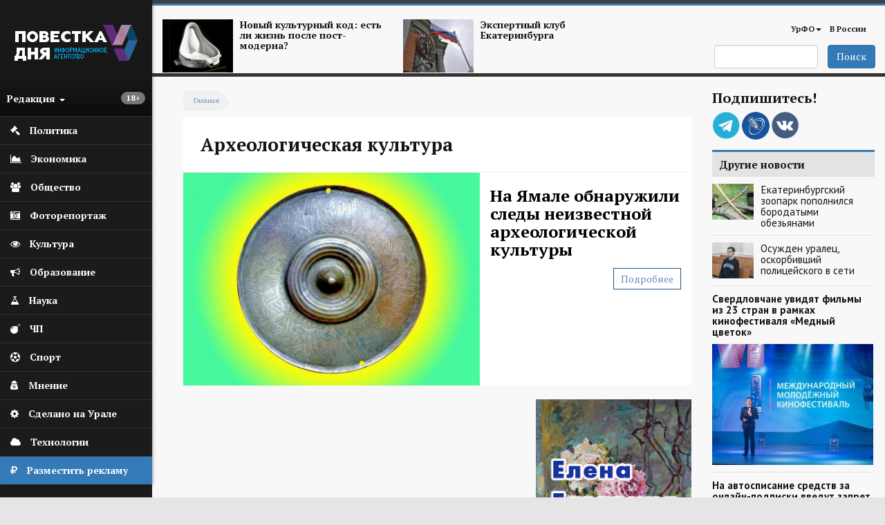

--- FILE ---
content_type: text/html; charset=utf-8
request_url: https://agenda-u.org/tags/arheologicheskaya-kultura
body_size: 43495
content:
<!DOCTYPE html>
<html lang="ru" dir="ltr"
  xmlns:og="https://ogp.me/ns#">
<head>
  <link rel="profile" href="http://www.w3.org/1999/xhtml/vocab" />
  <meta charset="utf-8">
  <meta name="viewport" content="width=device-width, initial-scale=1.0">
  <meta name="yandex-verification" content="7b4a13d73e0f4b89" />
  <meta http-equiv="Content-Type" content="text/html; charset=utf-8" />
<link rel="alternate" type="application/rss+xml" title="RSS - Археологическая культура" href="https://agenda-u.org/taxonomy/term/15054/feed" />
<script src="https://relap.io/api/v6/head.js?token=55_nlhKWIUu2H_z5" async="async"></script>
<link rel="shortcut icon" href="https://agenda-u.org/sites/default/files/fav.png" type="image/png" />
<link href="https://fonts.googleapis.com/css?family=PT+Sans:400,600,700&amp;subset=cyrillic" rel="stylesheet" type="text/css" />
<link href="https://fonts.googleapis.com/css?family=PT+Serif:400,700&amp;subset=cyrillic" rel="stylesheet" type="text/css" />
<meta name="generator" content="Drupal 7 (https://www.drupal.org)" />
<link rel="canonical" href="https://agenda-u.org/tags/arheologicheskaya-kultura" />
<link rel="shortlink" href="https://agenda-u.org/taxonomy/term/15054" />
<meta property="og:site_name" content="Повестка Дня" />
<meta property="og:type" content="article" />
<meta property="og:url" content="https://agenda-u.org/tags/arheologicheskaya-kultura" />
<meta property="og:title" content="Археологическая культура" />
<meta name="twitter:card" content="summary" />
<meta name="twitter:url" content="https://agenda-u.org/tags/arheologicheskaya-kultura" />
<meta name="twitter:title" content="Археологическая культура" />
<meta name="dcterms.title" content="Археологическая культура" />
<meta name="dcterms.type" content="Text" />
<meta name="dcterms.format" content="text/html" />
<meta name="dcterms.identifier" content="https://agenda-u.org/tags/arheologicheskaya-kultura" />
  <title>Археологическая культура | Повестка Дня</title>
  <link type="text/css" rel="stylesheet" href="https://agenda-u.org/sites/default/files/css/css_lQaZfjVpwP_oGNqdtWCSpJT1EMqXdMiU84ekLLxQnc4.css" media="all" />
<link type="text/css" rel="stylesheet" href="https://agenda-u.org/sites/default/files/css/css_YmuMqUm--85MDg6GF8xFt60xnxOSYeKArfr5yk0-sVc.css" media="all" />
<link type="text/css" rel="stylesheet" href="https://agenda-u.org/sites/default/files/css/css_DFpy4IbPE_bJEEmy5Ynr8ppwHxqt_JT078n5loaAFs8.css" media="all" />
<link type="text/css" rel="stylesheet" href="/sites/default/files/bootstrap-3.4.1-dist/css/bootstrap.min.css" media="all" />
<link type="text/css" rel="stylesheet" href="https://cdn.jsdelivr.net/npm/@unicorn-fail/drupal-bootstrap-styles@0.0.2/dist/3.3.1/7.x-3.x/drupal-bootstrap.min.css" media="all" />
<link type="text/css" rel="stylesheet" href="https://agenda-u.org/sites/default/files/css/css_iy_tZXCmGRRbV4HbQtQ1uQ2OBO37-ptbbOua7dCa_Fw.css" media="all" />
  <!-- HTML5 element support for IE6-8 -->
  <!--[if lt IE 9]>
    <script src="https://cdn.jsdelivr.net/html5shiv/3.7.3/html5shiv-printshiv.min.js"></script>
  <![endif]-->
  <script src="//code.jquery.com/jquery-2.2.4.min.js"></script>
<script>window.jQuery || document.write("<script src='/sites/all/modules/jquery_update/replace/jquery/2.2/jquery.min.js'>\x3C/script>")</script>
<script src="https://agenda-u.org/sites/default/files/js/js_GOikDsJOX04Aww72M-XK1hkq4qiL_1XgGsRdkL0XlDo.js"></script>
<script src="https://agenda-u.org/sites/default/files/js/js_onbE0n0cQY6KTDQtHO_E27UBymFC-RuqypZZ6Zxez-o.js"></script>
<script src="/sites/default/files/bootstrap-3.4.1-dist/js/bootstrap.min.js"></script>
<script src="https://agenda-u.org/sites/default/files/js/js_gHk2gWJ_Qw_jU2qRiUmSl7d8oly1Cx7lQFrqcp3RXcI.js"></script>
<script src="https://agenda-u.org/sites/default/files/js/js_Iu6tLYS26gfPGlfutzBb8aSRgV9JPNXGsEGY9xf6e7s.js"></script>
<script src="https://agenda-u.org/sites/default/files/js/js_1cmQpnE_hBqJ3YJtKacw6wvEmm4dI888LwOvnmskdEA.js"></script>
<script>jQuery.extend(Drupal.settings, {"basePath":"\/","pathPrefix":"","setHasJsCookie":0,"ajaxPageState":{"theme":"pd","theme_token":"RjBiHXjAD35SQSVFq70FvpPej0W_3lynpXISd5JWP7k","js":{"sites\/all\/modules\/views_infinite_scroll\/views-infinite-scroll.js":1,"0":1,"sites\/all\/themes\/bootstrap\/js\/bootstrap.js":1,"\/\/code.jquery.com\/jquery-2.2.4.min.js":1,"1":1,"misc\/jquery-extend-3.4.0.js":1,"misc\/jquery-html-prefilter-3.5.0-backport.js":1,"misc\/jquery.once.js":1,"misc\/drupal.js":1,"sites\/all\/modules\/jquery_update\/js\/jquery_browser.js":1,"misc\/form-single-submit.js":1,"\/sites\/default\/files\/bootstrap-3.4.1-dist\/js\/bootstrap.min.js":1,"sites\/all\/modules\/entityreference\/js\/entityreference.js":1,"public:\/\/languages\/ru_vN59hey1xKYOEGnt1CDWwPGLV27VpCrP9bf9MJnwVH4.js":1,"sites\/all\/libraries\/colorbox\/jquery.colorbox-min.js":1,"sites\/all\/modules\/colorbox\/js\/colorbox.js":1,"sites\/all\/modules\/colorbox\/styles\/default\/colorbox_style.js":1,"sites\/all\/themes\/pd\/js\/main.js":1},"css":{"modules\/system\/system.base.css":1,"modules\/field\/theme\/field.css":1,"modules\/node\/node.css":1,"sites\/all\/modules\/views\/css\/views.css":1,"sites\/all\/modules\/ckeditor\/css\/ckeditor.css":1,"sites\/all\/modules\/colorbox\/styles\/default\/colorbox_style.css":1,"sites\/all\/modules\/ctools\/css\/ctools.css":1,"\/sites\/default\/files\/bootstrap-3.4.1-dist\/css\/bootstrap.min.css":1,"https:\/\/cdn.jsdelivr.net\/npm\/@unicorn-fail\/drupal-bootstrap-styles@0.0.2\/dist\/3.3.1\/7.x-3.x\/drupal-bootstrap.min.css":1,"sites\/all\/themes\/pd\/font-awesome\/css\/font-awesome.css":1,"sites\/all\/themes\/pd\/css\/basecss.css":1,"sites\/all\/themes\/pd\/css\/style.css":1}},"colorbox":{"opacity":"0.85","current":"{current} \u0438\u0437 {total}","previous":"\u00ab \u041f\u0440\u0435\u0434\u044b\u0434\u0443\u0449\u0438\u0439","next":"\u0421\u043b\u0435\u0434\u0443\u044e\u0449\u0438\u0439 \u00bb","close":"\u0417\u0430\u043a\u0440\u044b\u0442\u044c","maxWidth":"98%","maxHeight":"98%","fixed":true,"mobiledetect":true,"mobiledevicewidth":"480px","file_public_path":"\/sites\/default\/files","specificPagesDefaultValue":"admin*\nimagebrowser*\nimg_assist*\nimce*\nnode\/add\/*\nnode\/*\/edit\nprint\/*\nprintpdf\/*\nsystem\/ajax\nsystem\/ajax\/*"},"views_infinite_scroll":{"img_path":"https:\/\/agenda-u.org\/sites\/all\/modules\/views_infinite_scroll\/images\/ajax-loader.gif","scroll_threshold":200},"urlIsAjaxTrusted":{"\/search":true},"bootstrap":{"anchorsFix":1,"anchorsSmoothScrolling":1,"formHasError":1,"popoverEnabled":1,"popoverOptions":{"animation":1,"html":0,"placement":"right","selector":"","trigger":"click","triggerAutoclose":1,"title":"","content":"","delay":0,"container":"body"},"tooltipEnabled":1,"tooltipOptions":{"animation":1,"html":0,"placement":"auto left","selector":"","trigger":"hover focus","delay":0,"container":"body"}}});</script>
  
</head>
<body class="html not-front not-logged-in two-sidebars page-taxonomy page-taxonomy-term page-taxonomy-term- page-taxonomy-term-15054">
  <div id="skip-link">
    <a href="#main-content" class="element-invisible element-focusable">Перейти к основному содержанию</a>
  </div>
    

<div class="wrapper-body">
<aside>
<div id="sidebar-left">
  <nav role="navigation"> <!--левое меню -->
   <div class="navbar navbar-default" >
     <div class="collapse navbar-collapse" > <!--/*скрываем в мобильной версии*/-->
       <ul class="nav " id="side-menu">
          <li class="nav-header">




       	      <div class="block m-t-xs logo" >
           <a  href="/" title="Главная">
            <img src="https://agenda-u.org/sites/default/files/pd_2.png" alt="Главная" />
           </a>
         </div>
		
                  <span class="block vozrast"> <span class="badge  pull-right"><p>18+</p>
</span></span>

        <div class="dropdown">
  		  <a class="text-muted block menu-redakciya dropdown-toggle" data-toggle="dropdown" >Редакция <b class="caret"></b></a>
        <ul class="dropdown-menu animated fadeInRight m-t-xs" id="menu-left-top">
          <li><a href="/%D0%BE-%D1%80%D0%B5%D0%B4%D0%B0%D0%BA%D1%86%D0%B8%D0%B8">О редакции</a></li>
          <li><a href="/contact">Сообщить новость</a></li>
          <li><a href="/%D0%B2%D0%B0%D0%BA%D0%B0%D0%BD%D1%81%D0%B8%D0%B8">Вакансии</a></li>
          <li><a href="/%D1%80%D0%B0%D0%B7%D0%BC%D0%B5%D1%89%D0%B5%D0%BD%D0%B8%D0%B5-%D1%80%D0%B5%D0%BA%D0%BB%D0%B0%D0%BC%D1%8B">Реклама</a></li>
          <li class="divider"></li>
          <li><a href="/%D0%BA%D0%BE%D0%BD%D1%82%D0%B0%D0%BA%D1%82%D1%8B">Контакты</a></li>
        </ul>



       </div>
     </li>
                

  


  
      
          <li>
<a href="/%D0%BF%D0%BE%D0%BB%D0%B8%D1%82%D0%B8%D0%BA%D0%B0">
  <span class="fa icon fa-gavel"></span>  <span class="nav-label">Политика</span>
  </a>
</li>
	 
          <li>
<a href="/%D1%8D%D0%BA%D0%BE%D0%BD%D0%BE%D0%BC%D0%B8%D0%BA%D0%B0">
  <span class="fa icon fa-area-chart"></span>  <span class="nav-label">Экономика</span>
  </a>
</li>
	 
          <li>
<a href="/%D0%BE%D0%B1%D1%89%D0%B5%D1%81%D1%82%D0%B2%D0%BE">
   <span class="fa icon fa-users"></span>  <span class="nav-label">Общество</span>
  </a>
</li>
	 
          <li>
<a href="/fotohronika">
  <span class="fa icon fa-camera-retro" aria-hidden="true"></span>    <span class="nav-label">Фоторепортаж</span>
  </a>
</li>
	 
          <li>
<a href="/%D0%BA%D1%83%D0%BB%D1%8C%D1%82%D1%83%D1%80%D0%B0-0">
  <span class="fa icon fa-eye "></span>  <span class="nav-label">Культура</span>
  </a>
</li>
	 
          <li>
<a href="/%D0%BE%D0%B1%D1%80%D0%B0%D0%B7%D0%BE%D0%B2%D0%B0%D0%BD%D0%B8%D0%B5">
  <span class="icon fa fa-bullhorn"></span>  <span class="nav-label">Образование</span>
  </a>
</li>
	 
          <li>
<a href="/%D0%BD%D0%B0%D1%83%D0%BA%D0%B0">
   <span class="fa icon fa-flask"></span>  <span class="nav-label">Наука</span>
  </a>
</li>
	 
          <li>
<a href="/%D0%BF%D1%80%D0%BE%D0%B8%D1%81%D1%88%D0%B5%D1%81%D1%82%D0%B2%D0%B8%D1%8F">
  <span class="icon fa fa-bomb"></span>  <span class="nav-label">ЧП</span>
  </a>
</li>
	 
          <li>
<a href="/%D1%81%D0%BF%D0%BE%D1%80%D1%82">
  <span class="fa icon fa-futbol-o"></span>  <span class="nav-label">Спорт</span>
  </a>
</li>
	 
          <li>
<a href="/%D0%BC%D0%BD%D0%B5%D0%BD%D0%B8%D0%B5">
  <span class="fa icon fa-user-secret"></span>  <span class="nav-label">Мнение</span>
  </a>
</li>
	 
          <li>
<a href="/sdelano-na-urale">
  <span class="fa icon fa-cog"></span>  <span class="nav-label">Сделано на Урале</span>
  </a>
</li>
	 
          <li>
<a href="/%D1%80%D0%B5%D0%B7%D0%B5%D1%80%D0%B2-1">
   <span class="fa icon fa-cloud"></span>  <span class="nav-label">Технологии</span>
  </a>
</li>
	 
      


  


    <li class="green-link"><a href="/%D1%80%D0%B0%D0%B7%D0%BC%D0%B5%D1%89%D0%B5%D0%BD%D0%B8%D0%B5-%D1%80%D0%B5%D0%BA%D0%BB%D0%B0%D0%BC%D1%8B">
            <span class="fa icon fa-rouble"></span>
            <span class="nav-label">Разместить рекламу</span>            
        </a>
    </li>

        </ul>
  </div>
 </div>
</nav>
    <!--<div class="reklama">  <img class="img-responsive" src="/img/amway.jpg" alt="amway"></div>-->
</div>
</aside>




<div id="page-wrapper" class="gray-bg" >
 <div class="container-fluid">

   <div class="row header"><!--шапка-->
     <div class="col-xs-12 col-sm-12 col-md-12 col-lg-12 color-bar-1"></div>
     <div class="col-xs-12 col-sm-12 col-md-12 col-lg-12 color-bar-2 color-bg"></div>

     <div class="hidden-xs col-sm-7 col-md-8 col-lg-8 ">

                     <div class="region region-header-news">
    <section id="block-views-news-header-block" class="block block-views clearfix">

      
  <div class="view view-news-header view-id-news_header view-display-id-block view-dom-id-7a1a6e84922ccccef979a5b0ab0f9b99">
        
  
  
      <div class="view-content">
        <div class="views-row views-row-1 views-row-odd views-row-first col-sm-6 header-news">
      
  <div>        <span class="pull-left "><a href="/tags/postmodern"><img class="img-responsive" src="https://agenda-u.org/sites/default/files/styles/anons-85/public/image_2.png?itok=qGszQfox" width="112" height="84" alt="" /></a></span>  </div>  
  <div>        <span class="h5"><a href="/tags/postmodern">Новый культурный код: есть ли жизнь после пост-модерна?</a></span>  </div>  </div>
  <div class="views-row views-row-2 views-row-even views-row-last col-sm-6 header-news">
      
  <div>        <span class="pull-left "><a href="/tags/ekspertnyy-klub-ekaterinburga"><img class="img-responsive" src="https://agenda-u.org/sites/default/files/styles/anons-85/public/yar_5921_0.jpg?itok=k4XVymcm" width="112" height="84" alt="" /></a></span>  </div>  
  <div>        <span class="h5"><a href="/tags/ekspertnyy-klub-ekaterinburga">Экспертный клуб Екатеринбурга</a></span>  </div>  </div>
    </div>
  
  
  
  
  
  
</div>
</section>
  </div>
      
     </div>
     <div class="col-xs-2 hidden-lg hidden-md hidden-sm">
         <div class="navbar-header">
            <button type="button" class="navbar-toggle" data-toggle="collapse" data-target="#navbar-collapse-1" />
            <span class="sr-only">Мобильное меню</span>
            <span class="fa fa-bars"></span>
        </div>
      </div>
     <div class="col-xs-12  hidden-lg hidden-md hidden-sm">
        <div class="collapse navbar-collapse" id="navbar-collapse-1"> <!--/*скрываем в мобильной версии*/-->

               <ul class="nav " id="side-menu">
				


  
      
          <li>
<a href="/%D0%BF%D0%BE%D0%BB%D0%B8%D1%82%D0%B8%D0%BA%D0%B0">
    <span class="nav-label">Политика</span>
  </a>
</li>
	 
          <li>
<a href="/%D1%8D%D0%BA%D0%BE%D0%BD%D0%BE%D0%BC%D0%B8%D0%BA%D0%B0">
    <span class="nav-label">Экономика</span>
  </a>
</li>
	 
          <li>
<a href="/%D0%BE%D0%B1%D1%89%D0%B5%D1%81%D1%82%D0%B2%D0%BE">
    <span class="nav-label">Общество</span>
  </a>
</li>
	 
          <li>
<a href="/fotohronika">
    <span class="nav-label">Фоторепортаж</span>
  </a>
</li>
	 
          <li>
<a href="/%D0%BA%D1%83%D0%BB%D1%8C%D1%82%D1%83%D1%80%D0%B0-0">
    <span class="nav-label">Культура</span>
  </a>
</li>
	 
          <li>
<a href="/%D0%BE%D0%B1%D1%80%D0%B0%D0%B7%D0%BE%D0%B2%D0%B0%D0%BD%D0%B8%D0%B5">
    <span class="nav-label">Образование</span>
  </a>
</li>
	 
          <li>
<a href="/%D0%BD%D0%B0%D1%83%D0%BA%D0%B0">
    <span class="nav-label">Наука</span>
  </a>
</li>
	 
          <li>
<a href="/%D0%BF%D1%80%D0%BE%D0%B8%D1%81%D1%88%D0%B5%D1%81%D1%82%D0%B2%D0%B8%D1%8F">
    <span class="nav-label">ЧП</span>
  </a>
</li>
	 
          <li>
<a href="/%D1%81%D0%BF%D0%BE%D1%80%D1%82">
    <span class="nav-label">Спорт</span>
  </a>
</li>
	 
          <li>
<a href="/%D0%BC%D0%BD%D0%B5%D0%BD%D0%B8%D0%B5">
    <span class="nav-label">Мнение</span>
  </a>
</li>
	 
          <li>
<a href="/sdelano-na-urale">
    <span class="nav-label">Сделано на Урале</span>
  </a>
</li>
	 
          <li>
<a href="/%D1%80%D0%B5%D0%B7%D0%B5%D1%80%D0%B2-1">
    <span class="nav-label">Технологии</span>
  </a>
</li>
	 
      


  
               </ul>

         </div>
         </div>



        <!-- Main Navigation  ================================================== -->




<div class="hidden-xs col-sm-5 col-md-4 col-lg-4">

<nav class="navbar" role="navigation">
  <div class="container-fluid">

    <div class="collapse navbar-collapse" id="navbar-collapse-1">


      <ul class="nav navbar-nav navbar-right">
        
        <li class="dropdown">
          <a href="/region/%D1%81%D0%B2%D0%B5%D1%80%D0%B4%D0%BB%D0%BE%D0%B2%D1%81%D0%BA%D0%B0%D1%8F-%D0%BE%D0%B1%D0%BB%D0%B0%D1%81%D1%82%D1%8C" class="dropdown-toggle" data-toggle="dropdown">УрФО<b class="caret"></b></a>
          <ul class="dropdown-menu">
		  			<li><a href="/region/%D1%81%D0%B2%D0%B5%D1%80%D0%B4%D0%BB%D0%BE%D0%B2%D1%81%D0%BA%D0%B0%D1%8F-%D0%BE%D0%B1%D0%BB%D0%B0%D1%81%D1%82%D1%8C">Свердловская область</a></li>

            <li><a href="/region/%D0%BA%D1%83%D1%80%D0%B3%D0%B0%D0%BD%D1%81%D0%BA%D0%B0%D1%8F-%D0%BE%D0%B1%D0%BB%D0%B0%D1%81%D1%82%D1%8C">Курганская область</a></li>

            <li><a href="/region/%D1%85%D0%BC%D0%B0%D0%BE">ХМАО</a></li>
            <li><a href="/region/chelyabinskaya-oblast">Челябинская область</a></li>

          </ul>
        </li>

        <li ><a href="/region/%D1%80%D0%BE%D1%81%D1%81%D0%B8%D1%8F">В России</a></li>
              </ul>

      <!--<div class="date text-right">
          			</div>-->

    </div><!-- /.navbar-collapse -->
  </div><!-- /.container-fluid -->
</nav>


   <span class="pull-right">
                         <div class="region region-search">
    <section id="block-views-exp-search-page" class="block block-views clearfix">

      
  <form action="/search" method="get" id="views-exposed-form-search-page" accept-charset="UTF-8"><div><div class="views-exposed-form">
  <div class="views-exposed-widgets clearfix">
          <div id="edit-search-api-views-fulltext-wrapper" class="views-exposed-widget views-widget-filter-search_api_views_fulltext">
                        <div class="views-widget">
          <div class="form-item form-item-search-api-views-fulltext form-type-textfield form-group"><input class="form-control form-text" type="text" id="edit-search-api-views-fulltext" name="search_api_views_fulltext" value="" size="30" maxlength="128" /></div>        </div>
              </div>
                    <div class="views-exposed-widget views-submit-button">
      <button type="submit" id="edit-submit-search" name="" value="Поиск" class="btn btn-primary form-submit">Поиск</button>
    </div>
      </div>
</div>
</div></form>
</section>
  </div>
           </span>

</div>
</div><!-- End Header -->





<div class="contetn-block  col-xs-12 col-sm-9">

  <div id="breadcrumb" >
      <h2 class="element-invisible">Вы здесь</h2><div class="breadcrumb"><a href="/">Главная</a></div>  </div>
      
            <h1 class="page-header">Археологическая культура</h1>
    
      <div class="highlighted">  <div class="region region-highlighted">
    <section id="block-views-news-first-top-block-2" class="block block-views clearfix">

      
  <div class="view view-news-first-top view-id-news_first_top view-display-id-block_2 view-dom-id-04d159b89df1a91e4ebbd8b36ba40ae8">
        
  
  
      <div class="view-content">
        <div class="newsfirsttop">
      
          <div class="field-content col-xs-12 col-sm-7 nopadding"><a href="/news/na-yamale-obnaruzhili-sledy-neizvestnoy-arheologicheskoy-kultury"><img class="img-responsive" src="https://agenda-u.org/sites/default/files/styles/big-image-node-anons/public/field/image/1_120_1_0.jpg?itok=-kLxrF8b" width="510" height="366" alt="На Ямале обнаружили следы неизвестной археологической культуры" title="На Ямале обнаружили следы неизвестной археологической культуры" /></a></div>    
          <div class="col-xs-12 col-sm-5">
<h2 class="title-topnews"><a href="/news/na-yamale-obnaruzhili-sledy-neizvestnoy-arheologicheskoy-kultury">На Ямале обнаружили следы неизвестной археологической культуры</a></h2>
<p></p> 
<span class="button hidden-xs"><a href="/news/na-yamale-obnaruzhili-sledy-neizvestnoy-arheologicheskoy-kultury">Подробнее</a></span>
</div>    </div>
    </div>
  
  
  
  
  
  
</div>
</section>
  </div>
</div>
  

<div class="row">
  <div class=" col-xs-12 col-sm-12 col-md-8 col-lg-8  "  >
    <article class="main-container" >
        <a id="main-content"></a>

        <div class="post-content">
          <div class="region region-content">
    <section id="block-system-main" class="block block-system clearfix">

      
  <div class="term-listing-heading"><div id="taxonomy-term-15054" class="taxonomy-term vocabulary-tags">

  
  <div class="content">
      </div>

</div>
</div><div class="view view-taxanomy-views view-id-taxanomy_views view-display-id-block_1 view-dom-id-4e517a564ca21abfa2c012b6343cd67b">
        
  
  
  
      <ul class="pager pager--infinite-scroll pager--infinite-scroll-auto">
  <li class="pager__item">
      </li>
</ul>
  
  
  
  
  
</div>
</section>
  </div>
        </div>
   </article>
  </div>

      <aside class="hidden-xs hidden-sm col-md-4 col-lg-4" role="complementary">
          <div class="region region-sidebar-first">
    <section id="block-views-240-480-block" class="block block-views no-padding clearfix">

      
  <div class="view view-240-480 view-id-240_480 view-display-id-block view-dom-id-912e113878c980498910810db35519ea">
        
  
  
      <div class="view-content">
        <div class="views-row views-row-1 views-row-odd views-row-first views-row-last">
      
  <div class="views-field views-field-field-img">        <div class="field-content"><a href="http://www.gagarinaart.com/ "><img class="img-responsive" src="https://agenda-u.org/sites/default/files/kartina_03_02.gif" width="240" height="480" alt="" /></a></div>  </div>  </div>
    </div>
  
  
  
  
  
  
</div>
</section>
<section id="block-views-mnenie-block" class="block block-views clearfix">

      
  <div class="view view-mnenie view-id-mnenie view-display-id-block view-dom-id-d987fb4db305a4030e823c3ea9d794cb">
        
  
  
      <div class="view-content">
        <div class="views-row views-row-1 views-row-odd views-row-first">
      
  <div class="views-field views-field-field-image">        <div class="field-content"><a href="https://agenda-u.org/news/u-rossii-est-pravo-byt-silnoy-eksperty-obsudili-itogi-poslaniya-prezidenta"><img class="img-responsive" src="https://agenda-u.org/sites/default/files/styles/citata/public/gagarin_3.jpg?itok=j9xNjMVV" width="180" height="180" alt="" /></a></div>  </div>  
  <div class="views-field views-field-title-1">        <span class="field-content">Анатолий Гагарин </span>  </div>  
  <div class="views-field views-field-title">        <span class="field-content"><a href="https://agenda-u.org/news/u-rossii-est-pravo-byt-silnoy-eksperty-obsudili-itogi-poslaniya-prezidenta">Результаты и цифры констатируют наши успехи, достигнутые, несмотря на всевозможные санкции и прочие «обструкции», «отмену культуры» и «отмену России» в целом</a></span>  </div>  </div>
  <div class="views-row views-row-2 views-row-even">
      
  <div class="views-field views-field-field-image">        <div class="field-content"><a href="https://agenda-u.org/news/eksperty-nashli-varianty-dialoga-biznesa-i-zakonodateley"><img class="img-responsive" src="https://agenda-u.org/sites/default/files/styles/citata/public/melihov_a_2_web.jpg?itok=MGJj8esD" width="180" height="180" alt="" /></a></div>  </div>  
  <div class="views-field views-field-title-1">        <span class="field-content">Мелихов Андрей </span>  </div>  
  <div class="views-field views-field-title">        <span class="field-content"><a href="https://agenda-u.org/news/eksperty-nashli-varianty-dialoga-biznesa-i-zakonodateley">Одна из основных проблем - бесконтрольность налоговых проверок. Проверка может длиться год, а может пять лет. Время на эти действия должно быть ограничено, бизнес должен понимать правила игры и понимать, сколько будет длиться проверка</a></span>  </div>  </div>
  <div class="views-row views-row-3 views-row-odd">
      
  <div class="views-field views-field-field-image">        <div class="field-content"><a href="https://agenda-u.org/news/eksperty-nashli-varianty-dialoga-biznesa-i-zakonodateley"><img class="img-responsive" src="https://agenda-u.org/sites/default/files/styles/citata/public/gagarin_3.jpg?itok=j9xNjMVV" width="180" height="180" alt="" /></a></div>  </div>  
  <div class="views-field views-field-title-1">        <span class="field-content">Анатолий Гагарин </span>  </div>  
  <div class="views-field views-field-title">        <span class="field-content"><a href="https://agenda-u.org/news/eksperty-nashli-varianty-dialoga-biznesa-i-zakonodateley">Нужно активно вовлекать бизнес и профильные объединения в создание новых нормативно-правовых актов, создать максимальные условия для повышения доверия между бизнесом и властью, а также выработать «шаблон», по которому будет происходить их взаимодействие</a></span>  </div>  </div>
  <div class="views-row views-row-4 views-row-even">
      
  <div class="views-field views-field-field-image">        <div class="field-content"><a href="https://agenda-u.org/news/pod-znakom-qr-koda-eksperty-rasskazali-chego-zhdat-ot-novogo-politicheskogo-sezona"><img class="img-responsive" src="https://agenda-u.org/sites/default/files/styles/citata/public/mozolin_6_1_0.jpg?itok=vdafG8d3" width="180" height="180" alt="" /></a></div>  </div>  
  <div class="views-field views-field-title-1">        <span class="field-content">Андрей Мозолин </span>  </div>  
  <div class="views-field views-field-title">        <span class="field-content"><a href="https://agenda-u.org/news/pod-znakom-qr-koda-eksperty-rasskazali-chego-zhdat-ot-novogo-politicheskogo-sezona">Я вижу одного политически ответственного игрока, который  берет на себя бремя непопулярных решений. А остальные отделываются политическим хайпом</a></span>  </div>  </div>
  <div class="views-row views-row-5 views-row-odd views-row-last">
      
  <div class="views-field views-field-field-image">        <div class="field-content"><a href="https://agenda-u.org/news/andrey-mozolin-zadacha-analitika-vstat-na-poziciyu-diversanta"><img class="img-responsive" src="https://agenda-u.org/sites/default/files/styles/citata/public/mozolin_6_1_0.jpg?itok=vdafG8d3" width="180" height="180" alt="" /></a></div>  </div>  
  <div class="views-field views-field-title-1">        <span class="field-content">Андрей Мозолин </span>  </div>  
  <div class="views-field views-field-title">        <span class="field-content"><a href="https://agenda-u.org/news/andrey-mozolin-zadacha-analitika-vstat-na-poziciyu-diversanta">Противостояние между исполнительной и представительной властью выражается всего в трех типах, когда Глава «воюет» с отдельным депутатом, группой депутатов или председателем местной думы</a></span>  </div>  </div>
    </div>
  
  
  
  
  
  
</div>
</section>
  </div>
      </aside>  <!-- /#sidebar-second -->



</div>
</div>
    <aside class="col-xs-12 col-sm-3" role="complementary">
        <div class="region region-sidebar-second">
    <section id="block-block-21" class="block block-block clearfix">

        <h2 class="block-title">Подпишитесь!</h2>
    
  <p>
        <a href="https://t.me/agendau" target="_blank"><i class="tg"></i></a>	
        <a href="http://agenda-u.livejournal.com" target="_blank"><i class="jj"></i></a>
	<a href="https://vk.com/povestka_dnya" target="_blank"><i class="vk"></i></a>

</p>
</section>
<section id="block-views-971eefe2109fe7f4a3d1cb0f5c3798ff" class="block block-views clearfix">

      
  <div class="view view-front-news-sidebar-right view-id-front_news_sidebar_right view-display-id-block_5 view-dom-id-d168d60cc18484cb2d7eb94aef44b624">
            <div class="view-header">
      <h4 class="title-bg">Другие новости</h4>
    </div>
  
  
  
      <div class="view-content">
      <div class="popular-posts clearfix">    <ul class="list-unstyled  clearfix">          <li class="clearfix">
<section class="clearfix anonsviews">





  <a href="/news/ekaterinburgskiy-zoopark-popolnilsya-borodatymi-obezyanami">
              <img src="https://agenda-u.org/sites/default/files/styles/anons-50/public/field/image/photo_2026-01-14_12-21-21_1_0_0.jpg?itok=uc5oav7c" alt="Екатеринбургский зоопарк пополнился бородатыми обезьянами" title="Екатеринбургский зоопарк пополнился бородатыми обезьянами">
               <h4 class="nopadding noneweight">Екатеринбургский зоопарк пополнился бородатыми обезьянами</h4>

   </a>



</section>
</li>
          <li class="clearfix">
<section class="clearfix anonsviews">





  <a href="/news/osuzhden-uralec-oskorbivshiy-policeyskogo-v-seti">
              <img src="https://agenda-u.org/sites/default/files/styles/anons-50/public/field/image/photo_2026-01-14_13-41-35_1.jpg?itok=V3c4HmJN" alt="Осужден уралец, оскорбивший полицейского в сети" title="Осужден уралец, оскорбивший полицейского в сети">
               <h4 class="nopadding noneweight">Осужден уралец, оскорбивший полицейского в сети</h4>

   </a>



</section>
</li>
          <li class="clearfix">
<section class="clearfix anonsviews">

    <a href="/news/sverdlovchane-uvidyat-filmy-iz-23-stran-v-ramkah-kinofestivalya-mednyy-cvetok">
      <h4 class="paddingbigimg">Свердловчане увидят фильмы из 23 стран в рамках кинофестиваля «Медный цветок»</h4>
          <img class="img-responsive big-image" src="https://agenda-u.org/sites/default/files/styles/big-image-node/public/field/image/photo_2026-01-14_11-48-18_1.jpg?itok=52bkv58m" alt="Свердловчане увидят фильмы из 23 стран в рамках кинофестиваля «Медный цветок»" title="Свердловчане увидят фильмы из 23 стран в рамках кинофестиваля «Медный цветок»">
        </a>




</section>
</li>
          <li class="clearfix">
<section class="clearfix anonsviews">

    <a href="/news/na-avtospisanie-sredstv-za-onlayn-podpiski-vvedut-zapret">
      <h4 class="paddingbigimg">На автосписание средств за онлайн-подписки введут запрет</h4>
          <img class="img-responsive big-image" src="https://agenda-u.org/sites/default/files/styles/big-image-node/public/field/image/yar_7657_7_1.jpeg?itok=QgDSjwIp" alt="На автосписание средств за онлайн-подписки введут запрет" title="На автосписание средств за онлайн-подписки введут запрет">
        </a>




</section>
</li>
          <li class="clearfix">
<section class="clearfix anonsviews">





  <a href="/news/v-rossii-mogut-uvelichit-shtrafy-dlya-vladelcev-za-napadeniya-ih-pitomcev">
              <img src="https://agenda-u.org/sites/default/files/styles/anons-50/public/field/image/8c34220781391f544ccf94146bf7f093_1152x__5_1.jpg?itok=onXcq3HT" alt="В России могут увеличить штрафы для владельцев за нападения их питомцев" title="В России могут увеличить штрафы для владельцев за нападения их питомцев">
               <h4 class="nopadding noneweight">В России могут увеличить штрафы для владельцев за нападения их питомцев</h4>

   </a>



</section>
</li>
          <li class="clearfix">
<section class="clearfix anonsviews">





  <a href="/news/pochta-rossii-i-urfu-vypuskayut-kollekcionnuyu-pochtovuyu-kartochku-posvyashchennuyu-uralskoy">
              <img src="https://agenda-u.org/sites/default/files/styles/anons-50/public/field/image/c875870aa1a59987a51f7705bd25bdb9_600x__1.jpg?itok=KUf_IinL" alt="Почта России и УрФУ выпускают коллекционную почтовую карточку, посвященную Уральской проектной смене" title="Почта России и УрФУ выпускают коллекционную почтовую карточку, посвященную Уральской проектной смене">
               <h4 class="nopadding noneweight">Почта России и УрФУ выпускают коллекционную почтовую карточку, посвященную Уральской проектной смене</h4>

   </a>



</section>
</li>
          <li class="clearfix">
<section class="clearfix anonsviews">

    <a href="/news/v-rossii-perenesut-srok-oplaty-zhkh">
      <h4 class="paddingbigimg">В России перенесут срок оплаты ЖКХ</h4>
          <img class="img-responsive big-image" src="https://agenda-u.org/sites/default/files/styles/big-image-node/public/field/image/379dcce5efabbff949c0e9d5fb5e5c75_600x__11_1.jpg?itok=8aQp3WOS" alt="В России перенесут срок оплаты ЖКХ" title="В России перенесут срок оплаты ЖКХ">
        </a>




</section>
</li>
          <li class="clearfix">
<section class="clearfix anonsviews">





  <a href="/news/za-novogodnie-prazdniki-aeroport-kolcovo-obsluzhil-bolee-273-tys-passazhirov">
              <img src="https://agenda-u.org/sites/default/files/styles/anons-50/public/field/image/918a79e633e65f9c30124eb5b778a9c6_1152x_7_1_27_1.jpg?itok=m5YipVeM" alt="За новогодние праздники аэропорт Кольцово обслужил более 273 тыс пассажиров" title="За новогодние праздники аэропорт Кольцово обслужил более 273 тыс пассажиров">
               <h4 class="nopadding noneweight">За новогодние праздники аэропорт Кольцово обслужил более 273 тыс пассажиров</h4>

   </a>



</section>
</li>
          <li class="clearfix">
<section class="clearfix anonsviews">





  <a href="/news/ledovyy-gorodok-uralskoy-stolicy-vozmut-shturmom">
              <img src="https://agenda-u.org/sites/default/files/styles/anons-50/public/field/image/yar_6281_2_1.jpg?itok=EgI_QUmT" alt="Ледовый городок уральской столицы возьмут штурмом" title="Ледовый городок уральской столицы возьмут штурмом">
               <h4 class="nopadding noneweight">Ледовый городок уральской столицы возьмут штурмом</h4>

   </a>



</section>
</li>
          <li class="clearfix">
<section class="clearfix anonsviews">

    <a href="/news/naznachen-zamdirektora-departamenta-molodezhnoy-politiki-sverdlovskoy-oblasti">
      <h4 class="paddingbigimg">Назначен замдиректора департамента молодежной политики Свердловской области</h4>
          <img class="img-responsive big-image" src="https://agenda-u.org/sites/default/files/styles/big-image-node/public/field/image/photo_2026-01-13_14-21-59_1.jpg?itok=g-xJvpoN" alt="Назначен замдиректора департамента молодежной политики Свердловской области" title="Назначен замдиректора департамента молодежной политики Свердловской области">
        </a>




</section>
</li>
          <li class="clearfix">
<section class="clearfix anonsviews">





  <a href="/news/na-vsyu-nedelyu-sverdlovskuyu-oblast-nakryl-smog">
              <img src="https://agenda-u.org/sites/default/files/styles/anons-50/public/field/image/20160405_0004_2_1_0_1_0_1_1_1_0_0_1_0_1_1_1_36_1_6_1.jpg?itok=GkCQ0CLd" alt="На всю неделю Свердловскую область накрыл смог" title="На всю неделю Свердловскую область накрыл смог">
               <h4 class="nopadding noneweight">На всю неделю Свердловскую область накрыл смог</h4>

   </a>



</section>
</li>
          <li class="clearfix">
<section class="clearfix anonsviews">

    <a href="/news/na-gosulugah-zarabotal-publichnyy-reestr-zlostnyh-neplatelshchikov-alimentov">
      <h4 class="paddingbigimg">На «Госулугах» заработал публичный реестр злостных неплательщиков алиментов</h4>
          <img class="img-responsive big-image" src="https://agenda-u.org/sites/default/files/styles/big-image-node/public/field/image/3cb14b97ddbe3015d478c7ad0711a7b4_1152x__60_1.jpg?itok=io0brfqW" alt="На «Госулугах» заработал публичный реестр злостных неплательщиков алиментов" title="На «Госулугах» заработал публичный реестр злостных неплательщиков алиментов">
        </a>




</section>
</li>
          <li class="clearfix">
<section class="clearfix anonsviews">

    <a href="/news/minobrnauki-uzhestochilo-usloviya-postupleniya-v-vuzy">
      <h4 class="paddingbigimg">Минобрнауки ужесточило условия поступления в вузы</h4>
          <img class="img-responsive big-image" src="https://agenda-u.org/sites/default/files/styles/big-image-node/public/field/image/yar_0150_1.jpg?itok=gEtYsGJ0" alt="Минобрнауки ужесточило условия поступления в вузы" title="Минобрнауки ужесточило условия поступления в вузы">
        </a>




</section>
</li>
          <li class="clearfix">
<section class="clearfix anonsviews">





  <a href="/news/v-ekaterinburge-podorozhal-proezd-v-gorodskih-elektrichkah">
              <img src="https://agenda-u.org/sites/default/files/styles/anons-50/public/field/image/yar_1303_0_1.jpg?itok=-GRog-rd" alt="В Екатеринбурге подорожал проезд в городских электричках" title="В Екатеринбурге подорожал проезд в городских электричках">
               <h4 class="nopadding noneweight">В Екатеринбурге подорожал проезд в городских электричках</h4>

   </a>



</section>
</li>
          <li class="clearfix">
<section class="clearfix anonsviews">

    <a href="/news/devyat-mladencev-umerli-v-odnom-iz-roddomov-novokuznecka-v-novogodnie-prazdniki">
      <h4 class="paddingbigimg">Девять младенцев умерли в одном из роддомов Новокузнецка в новогодние праздники</h4>
          <img class="img-responsive big-image" src="https://agenda-u.org/sites/default/files/styles/big-image-node/public/field/image/yar_3861_10_1_0_1.jpg?itok=TIxuu5UO" alt="Девять младенцев умерли в одном из роддомов Новокузнецка в новогодние праздники" title="Девять младенцев умерли в одном из роддомов Новокузнецка в новогодние праздники">
        </a>




</section>
</li>
      </ul></div>    </div>
  
  
  
  
  
  
</div>
</section>
  </div>
    </aside>  <!-- /#sidebar-second -->






</div>
</div>



  <footer class="footer container">
      <div class="region region-footer">
    <section id="block-block-10" class="block block-block col-xs-12 col-sm-10 col-sm-offset-2 clearfix">

      
  <h3 style="color:#fff;">
	© 2014 - 2022 ИА «Повестка дня»</h3>

<p>
	Информационное агентство «Повестка дня» зарегистрировано в Федеральной службе по надзору в сфере связи, информационных технологий и массовых коммуникаций (Роскомнадзор) 30 октября 2014 года. Свидетельство о регистрации СМИ ИА № ФС77-59739</p>

<p>
	Настоящий ресурс может содержать материалы 18+</p>

<p>
	<a href="http://agenda-u.org/politika-konfidicialnosti">Политика конфиденциальности</a></p> 

<p> Учредитель и главный редактор: Ярков Борис Степанович
	Адрес: 620026 г. Екатеринбург, ул. К. Маркса, 12., оф.31. Тел.: 8-922-144-78-53</p> адрес электронной почты: fantom7759@mail.ru 


</section>
<section id="block-block-11" class="block block-block clearfix">

      
  <!-- Yandex.Metrika counter -->
<script type="text/javascript">
<!--//--><![CDATA[// ><!--

(function (d, w, c) {
    (w[c] = w[c] || []).push(function() {
        try {
            w.yaCounter30506582 = new Ya.Metrika({id:30506582,
                    trackLinks:true,
                    accurateTrackBounce:true});
        } catch(e) { }
    });

    var n = d.getElementsByTagName("script")[0],
        s = d.createElement("script"),
        f = function () { n.parentNode.insertBefore(s, n); };
    s.type = "text/javascript";
    s.async = true;
    s.src = (d.location.protocol == "https:" ? "https:" : "http:") + "//mc.yandex.ru/metrika/watch.js";

    if (w.opera == "[object Opera]") {
        d.addEventListener("DOMContentLoaded", f, false);
    } else { f(); }
})(document, window, "yandex_metrika_callbacks");

//--><!]]>
</script>
<noscript><div><img src="//mc.yandex.ru/watch/30506582" style="position:absolute; left:-9999px;" alt="" /></div></noscript>
<!-- /Yandex.Metrika counter -->
<!-- 18d2b3a993fb3597 -->
</section>
  </div>
  </footer>
</div>
  <script src="https://agenda-u.org/sites/default/files/js/js_eeWNS3OLrTqBCG0mg_lgNmwdhJYlGRJ6C54yxLxmnWM.js"></script>
<script>(function(w,doc) {if (!w.__utlWdgt ) {w.__utlWdgt = true;var d = doc, s = d.createElement('script'), g = 'getElementsByTagName';s.type = 'text/javascript'; s.charset='UTF-8'; s.async = true;s.src = ('https:' == w.location.protocol ? 'https' : 'http')  + '://w.uptolike.com/widgets/v1/uptolike.js';var h=d[g]('body')[0];h.appendChild(s);}})(window,document);</script>
<script src="https://agenda-u.org/sites/default/files/js/js_MRdvkC2u4oGsp5wVxBG1pGV5NrCPW3mssHxIn6G9tGE.js"></script>
</body>
</html>


--- FILE ---
content_type: application/javascript;charset=utf-8
request_url: https://w.uptolike.com/widgets/v1/version.js?cb=cb__utl_cb_share_1768390935917383
body_size: 396
content:
cb__utl_cb_share_1768390935917383('1ea92d09c43527572b24fe052f11127b');